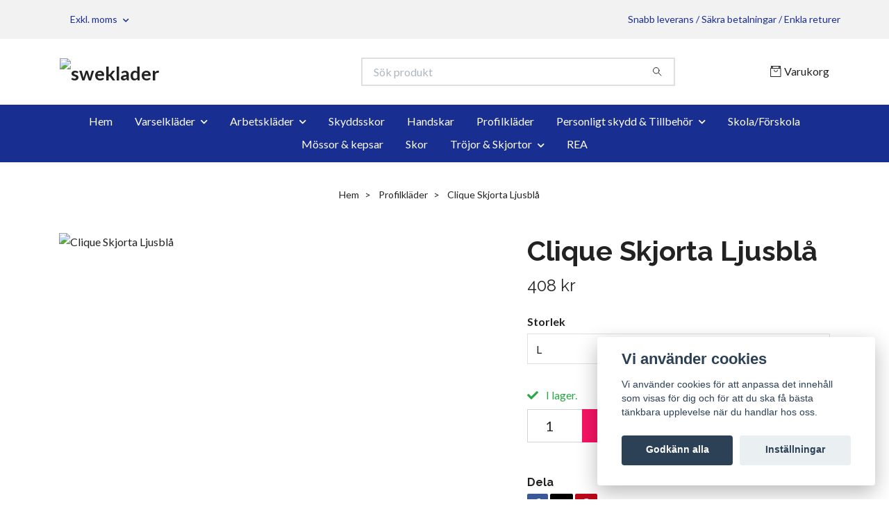

--- FILE ---
content_type: text/html; charset=utf-8
request_url: https://sweklader.se/profilklader/clique-skjorta-ljusbla-stl-l
body_size: 14066
content:
<!DOCTYPE html>
<html class="no-javascript" lang="sv">
<head><meta property="ix:host" content="cdn.quickbutik.com/images"><meta http-equiv="Content-Type" content="text/html; charset=utf-8">
<title>Clique Skjorta Ljusblå - sweklader</title>
<meta name="author" content="Quickbutik">
<meta name="description" content="Långärmad skjorta i poplinstretch utan sidsömmar.">
<meta property="og:description" content="Långärmad skjorta i poplinstretch utan sidsömmar.">
<meta property="og:title" content="Clique Skjorta Ljusblå - sweklader">
<meta property="og:url" content="https://sweklader.se/profilklader/clique-skjorta-ljusbla-stl-l">
<meta property="og:site_name" content="sweklader">
<meta property="og:type" content="website">
<meta property="og:image" content="https://cdn.quickbutik.com/images/32832j/products/60e80f49e51bb.png?format=webp">
<meta property="twitter:card" content="summary">
<meta property="twitter:title" content="sweklader">
<meta property="twitter:description" content="Långärmad skjorta i poplinstretch utan sidsömmar.">
<meta property="twitter:image" content="https://cdn.quickbutik.com/images/32832j/products/60e80f49e51bb.png?format=webp">
<meta name="viewport" content="width=device-width, initial-scale=1, maximum-scale=1">
<link rel="preconnect" href="https://fonts.gstatic.com" crossorigin>
<script>document.documentElement.classList.remove('no-javascript');</script><!-- Vendor Assets --><link rel="stylesheet" href="https://use.fontawesome.com/releases/v5.15.4/css/all.css">
<link href="https://storage.quickbutik.com/templates/nova/css/assets.min.css?20516" rel="stylesheet">
<!-- Theme Stylesheet --><link href="https://storage.quickbutik.com/templates/nova/css/theme-main.css?20516" rel="stylesheet">
<link href="https://storage.quickbutik.com/stores/32832j/templates/nova/css/theme-sub.css?20516" rel="stylesheet">
<link href="https://storage.quickbutik.com/stores/32832j/templates/nova/css/custom.css?20516" rel="stylesheet">
<!-- Google Fonts --><link href="//fonts.googleapis.com/css?family=Lato:400,700%7CRaleway:400,700" rel="stylesheet" type="text/css"  media="all" /><!-- Favicon--><link rel="icon" type="image/png" href="https://cdn.quickbutik.com/images/32832j/templates/nova/assets/favicon.png?s=20516&auto=format">
<link rel="canonical" href="https://sweklader.se/profilklader/clique-skjorta-ljusbla-stl-l">
<!-- Tweaks for older IEs--><!--[if lt IE 9]>
      <script src="https://oss.maxcdn.com/html5shiv/3.7.3/html5shiv.min.js"></script>
      <script src="https://oss.maxcdn.com/respond/1.4.2/respond.min.js"></script
    ><![endif]--><script src="https://cdnjs.cloudflare.com/ajax/libs/imgix.js/4.0.0/imgix.min.js" integrity="sha512-SlmYBg9gVVpgcGsP+pIUgFnogdw1rs1L8x+OO3aFXeZdYgTYlFlyBV9hTebE6OgqCTDEjfdUEhcuWBsZ8LWOZA==" crossorigin="anonymous" referrerpolicy="no-referrer"></script><meta property="ix:useHttps" content="true">
<style>.hide { display: none; }</style>
<script type="text/javascript" defer>document.addEventListener('DOMContentLoaded', () => {
    document.body.setAttribute('data-qb-page', 'product');
});</script><script src="/assets/shopassets/cookieconsent/cookieconsent.js?v=230"></script>
<style>
    html.force--consent,
    html.force--consent body{
        height: auto!important;
        width: 100vw!important;
    }
</style>

    <script type="text/javascript">
    var qb_cookieconsent = initCookieConsent();
    var qb_cookieconsent_blocks = [{"title":"Vi anv\u00e4nder cookies","description":"Vi anv\u00e4nder cookies f\u00f6r att anpassa det inneh\u00e5ll som visas f\u00f6r dig och f\u00f6r att du ska f\u00e5 b\u00e4sta t\u00e4nkbara upplevelse n\u00e4r du handlar hos oss."},{"title":"N\u00f6dv\u00e4ndiga cookies *","description":"Dessa cookies \u00e4r n\u00f6dv\u00e4ndiga f\u00f6r att butiken ska fungera korrekt och g\u00e5r inte att st\u00e4nga av utan att beh\u00f6va l\u00e4mna denna webbplats. De anv\u00e4nds f\u00f6r att funktionalitet som t.ex. varukorg, skapa ett konto och annat ska fungera korrekt.","toggle":{"value":"basic","enabled":true,"readonly":true}},{"title":"Statistik och prestanda","description":"Dessa cookies g\u00f6r att vi kan r\u00e4kna bes\u00f6k och trafik och d\u00e4rmed ta reda p\u00e5 saker som vilka sidor som \u00e4r mest popul\u00e4ra och hur bes\u00f6karna r\u00f6r sig p\u00e5 v\u00e5r webbplats. All information som samlas in genom dessa cookies \u00e4r sammanst\u00e4lld, vilket inneb\u00e4r att den \u00e4r anonym. Om du inte till\u00e5ter dessa cookies kan vi inte ge dig en lika skr\u00e4ddarsydd upplevelse.","toggle":{"value":"analytics","enabled":false,"readonly":false}},{"title":"Marknadsf\u00f6ring","description":"Dessa cookies st\u00e4lls in via v\u00e5r webbplats av v\u00e5ra annonseringspartner f\u00f6r att skapa en profil f\u00f6r dina intressen och visa relevanta annonser p\u00e5 andra webbplatser. De lagrar inte direkt personlig information men kan identifiera din webbl\u00e4sare och internetenhet. Om du inte till\u00e5ter dessa cookies kommer du att uppleva mindre riktad reklam.","toggle":{"value":"marketing","enabled":false,"readonly":false}}];
</script>
</head>
<body>
 
    <header class="header">
<!-- Section: Top Bar-->
<div data-qb-area="top" data-qb-element="" class="top-bar py-1  text-sm">
  <div class="container">
    <div class="row align-items-center top-bar-height">
      <div class="col-12 col-lg-auto">

        <ul class="row mb-0 justify-content-center justify-content-lg-start list-unstyled">

          <!-- Component: Language Dropdown-->

          <!-- Component: Tax Dropdown-->
          <li class="col-auto">
            <div class="dropdown px-3">
              <a id="taxDropdown" href="#" data-toggle="dropdown" data-display="static" aria-haspopup="true"
                aria-expanded="false" class="dropdown-toggle topbar-link">
                Exkl. moms
              </a>

              <div aria-labelledby="taxDropdown" class="dropdown-menu dropdown-menu-left">
                <a class="taxlink dropdown-item" title="Priser är inkl. moms. Klicka för att växla om till exkl. moms."
                  href="?tax-reverse">
                  Inkl. moms
                </a>
              </div>

            </div>
          </li>


          <!-- Currency Dropdown-->

        </ul>

      </div>
      
      
      <!-- Component: Top information -->
      <div class="mt-2 mt-lg-0 col-12 col-lg d-none d-sm-flex text-center text-lg-right px-0">
        <span data-qb-element="top_right_text" class="w-100">Snabb leverans / Säkra betalningar / Enkla returer</span>
      </div>

    </div>
  </div>
</div>
<!-- /Section: Top Bar -->

<!-- Section: Header variant -->
<!-- Section: Main Header -->
<nav
  data-qb-area="header" data-qb-element=""
  class="navbar-expand-lg navbar-position navbar-light bg-white " >
    <div class="container">
      <div class="row">
        <div class="navbar col-12 py-2">
          <div class="list-inline-item order-0 d-lg-none col-auto p-0">
            <a href="#" data-toggle="modal" data-target="#sidebarLeft" class="color-text-base header-textcolor">
              <svg class="svg-icon navbar-icon color-text-base header-textcolor">
                <use xlink:href="#menu-hamburger-1"></use>
              </svg>
            </a>
          </div>
            <a data-qb-element="use_logo" href="https://sweklader.se" title="sweklader"
              class="navbar-brand order-1 order-lg-1 text-center text-md-left col-6 py-3 px-0">
              
              <img alt="sweklader" class="img-fluid img-logo" srcset="https://cdn.quickbutik.com/images/32832j/templates/nova/assets/logo.png?s=20516&auto=format&dpr=1 1x, https://cdn.quickbutik.com/images/32832j/templates/nova/assets/logo.png?s=20516&auto=format&dpr=2 2x, https://cdn.quickbutik.com/images/32832j/templates/nova/assets/logo.png?s=20516&auto=format&dpr=3 3x" src="https://cdn.quickbutik.com/images/32832j/templates/nova/assets/logo.png?s=20516&auto=format">
            </a>
          <form data-qb-element="header_searchtext" action="/shop/search" method="get"
            class="d-lg-flex order-lg-2 d-none my-lg-0 flex-grow-1 top-searchbar text-center col-auto px-4">
            <div data-qb-element="header_searchtext" class="search-wrapper input-group">
              <input type="text" name="s" placeholder="Sök produkt" aria-label="Search"
                aria-describedby="button-search-desktop" class="form-control pl-3 border-0" />
              <div class="input-group-append ml-0">
                <button id="button-search-desktop" type="submit" class="btn py-0 border-0 bg-white">
                  <svg class="svg-icon navbar-icon color-text-base">
                    <use xlink:href="#search-1"></use>
                  </svg>
                </button>
              </div>
            </div>
          </form>
          <ul class="list-inline order-2 order-lg-3 mb-0 text-right col-auto p-0">
  
            <li data-qb-element="icon_cart1" class="list-inline-item">
              <a href="#" data-toggle="modal" data-target="#sidebarCart"
                class="position-relative d-flex align-items-center qs-cart-view">
                <svg class="svg-icon navbar-icon color-text-base header-textcolor">
                  <use xlink:href="#retail-bag-1"></use>
                </svg>
                <div class="navbar-icon-badge icon-count primary-bg basket-count-items icon-count-hidden">0</div>
                <span class="d-none d-sm-inline color-text-base header-textcolor">Varukorg
                  </span>
              </a>
            </li>
          </ul>
        </div>
      </div>
    </div>
  
    <div class="navbar-bg mainmenu_font_size">
      <ul class="container navbar-nav d-none d-lg-flex mt-lg-0 py-2 justify-content-center flex-wrap px-0">
        <li class="nav-item ">
          <a href="/" title="Hem" class="nav-link ">Hem</a>
        </li>
        <li class="nav-item has-dropdown position-relative   on-hover ">
          <a href="/varselklader" aria-haspopup="true" aria-expanded="false" class="nav-link dropdown-toggle">Varselkläder</a>
          <ul class="dropdown-menu dropdown-menu-first" aria-labelledby="firstmenu">
  
  
            <li><a class="dropdown-item " href="/varselklader/vastar">Västar</a></li>
  
  
  
            <li><a class="dropdown-item " href="/varselklader/shorts">Shorts</a></li>
  
  
  
            <li><a class="dropdown-item " href="/varselklader/jackor">Jackor</a></li>
  
  
  
            <li><a class="dropdown-item " href="/varselklader/trojor">Tröjor</a></li>
  
  
  
            <li><a class="dropdown-item " href="/varselklader/t-shirts">T-shirts</a></li>
  
  
  
            <li><a class="dropdown-item " href="/varselklader/byxor">Byxor</a></li>
  
  
          </ul>
        </li>
        <li class="nav-item has-dropdown position-relative   on-hover ">
          <a href="/arbetsklader" aria-haspopup="true" aria-expanded="false" class="nav-link dropdown-toggle">Arbetskläder</a>
          <ul class="dropdown-menu dropdown-menu-first" aria-labelledby="firstmenu">
  
  
            <li><a class="dropdown-item " href="/arbetsklader/shorts">Shorts</a></li>
  
  
  
            <li><a class="dropdown-item " href="/arbetsklader/arbetsjackor">Arbetsjackor</a></li>
  
  
  
            <li><a class="dropdown-item " href="/arbetsklader/t-shirts">T-shirts</a></li>
  
  
  
            <li><a class="dropdown-item " href="/arbetsklader/arbetsbyxor">Arbetsbyxor</a></li>
  
  
  
            <li><a class="dropdown-item " href="/arbetsklader/trojor-skjortor">Tröjor &amp; Skjortor</a></li>
  
  
          </ul>
        </li>
        <li class="nav-item ">
          <a href="/skyddsskor" title="Skyddsskor" class="nav-link ">Skyddsskor</a>
        </li>
        <li class="nav-item ">
          <a href="/handskar" title="Handskar" class="nav-link ">Handskar</a>
        </li>
        <li class="nav-item ">
          <a href="/profilklader" title="Profilkläder" class="nav-link ">Profilkläder</a>
        </li>
        <li class="nav-item has-dropdown position-relative   on-hover ">
          <a href="/personligt-skydd-tillbehor" aria-haspopup="true" aria-expanded="false" class="nav-link dropdown-toggle">Personligt skydd &amp; Tillbehör</a>
          <ul class="dropdown-menu dropdown-menu-first" aria-labelledby="firstmenu">
  
  
            <li><a class="dropdown-item " href="/personligt-skydd-tillbehor/tillbehor">Tillbehör</a></li>
  
  
  
            <li><a class="dropdown-item " href="/personligt-skydd-tillbehor/personligt-skydd">Personligt skydd</a></li>
  
  
  
            <li><a class="dropdown-item " href="/personligt-skydd-tillbehor/fallskyddsutrustning">Fallskyddsutrustning</a></li>
  
  
  
            <li><a class="dropdown-item " href="/personligt-skydd-tillbehor/hjalmar">Hjälmar</a></li>
  
  
  
            <li><a class="dropdown-item " href="/personligt-skydd-tillbehor/horselskydd">Hörselskydd</a></li>
  
  
  
            <li><a class="dropdown-item " href="/personligt-skydd-tillbehor/verktyg">Verktyg</a></li>
  
  
          </ul>
        </li>
        <li class="nav-item ">
          <a href="/skolaforskola" title="Skola/Förskola" class="nav-link ">Skola/Förskola</a>
        </li>
        <li class="nav-item ">
          <a href="/mossor-kepsar" title="Mössor &amp; kepsar" class="nav-link ">Mössor &amp; kepsar</a>
        </li>
        <li class="nav-item ">
          <a href="/skor" title="Skor" class="nav-link ">Skor</a>
        </li>
        <li class="nav-item has-dropdown position-relative   on-hover ">
          <a href="/trojorskjortor" aria-haspopup="true" aria-expanded="false" class="nav-link dropdown-toggle">Tröjor &amp; Skjortor</a>
          <ul class="dropdown-menu dropdown-menu-first" aria-labelledby="firstmenu">
  
  
            <li><a class="dropdown-item " href="/trojorskjortor/skjortor">Skjortor</a></li>
  
  
  
            <li><a class="dropdown-item " href="/trojorskjortor/sweatshirts">Sweatshirts</a></li>
  
  
  
            <li><a class="dropdown-item " href="/trojorskjortor/21-t-shirts">T-shirts</a></li>
  
  
          </ul>
        </li>
        <li class="nav-item ">
          <a href="/rea" title="REA" class="nav-link ">REA</a>
        </li>
      </ul>
    </div>
  </nav>
  <!-- /Section: Main Header -->
<!-- Section: Header variant -->

<!-- Section: Main Menu -->
<div id="sidebarLeft" tabindex="-1" role="dialog" aria-hidden="true" class="modal fade modal-left">
  <div role="document" class="modal-dialog">
    <div class="modal-content">
      <div class="modal-header pb-0 border-0 d-block">
        <div class="row">
        <form action="/shop/search" method="get" class="col d-lg-flex w-100 my-lg-0 mb-2 pt-1">
          <div class="search-wrapper input-group">
            <input type="text" name="s" placeholder="Sök produkt" aria-label="Search"
              aria-describedby="button-search" class="form-control pl-3 border-0 mobile-search" />
            <div class="input-group-append ml-0">
              <button id="button-search" type="submit" class="btn py-0 btn-underlined border-0">
                <svg class="svg-icon navbar-icon">
                  <use xlink:href="#search-1"></use>
                </svg>
              </button>
            </div>
          </div>
        </form>
        <button type="button" data-dismiss="modal" aria-label="Close" class="close col-auto close-rotate p-0 m-0">
          <svg class="svg-icon w-3rem h-3rem svg-icon-light align-middle">
            <use xlink:href="#close-1"></use>
          </svg>
        </button>
        </div>
      </div>
      <div class="modal-body pt-0">
        <div class="px-2 pb-5">

          <ul class="nav flex-column mb-5">
            <li class="nav-item ">
              <a href="/" title="Hem" class="nav-link mobile-nav-link pl-0">Hem</a>
            </li>



            <li class="nav-item dropdown">

              <a href="/varselklader" data-toggle="collapse" data-target="#cat5" aria-haspopup="true"
                aria-expanded="false"
                class="nav-link mobile-nav-link pl-0 mobile-dropdown-toggle dropdown-toggle">Varselkläder</a>

              <div id="cat5" class="collapse">
                <ul class="nav flex-column ml-3">
                  <li class="nav-item">
                    <a class="nav-link mobile-nav-link pl-0 show-all" href="/varselklader" title="Varselkläder">Visa alla i Varselkläder</a>
                  </li>

                  <li class="nav-item">
                    <a href="/varselklader/vastar" class="nav-link mobile-nav-link pl-0 ">Västar</a>
                  </li>



                  <li class="nav-item">
                    <a href="/varselklader/shorts" class="nav-link mobile-nav-link pl-0 ">Shorts</a>
                  </li>



                  <li class="nav-item">
                    <a href="/varselklader/jackor" class="nav-link mobile-nav-link pl-0 ">Jackor</a>
                  </li>



                  <li class="nav-item">
                    <a href="/varselklader/trojor" class="nav-link mobile-nav-link pl-0 ">Tröjor</a>
                  </li>



                  <li class="nav-item">
                    <a href="/varselklader/t-shirts" class="nav-link mobile-nav-link pl-0 ">T-shirts</a>
                  </li>



                  <li class="nav-item">
                    <a href="/varselklader/byxor" class="nav-link mobile-nav-link pl-0 ">Byxor</a>
                  </li>



                </ul>
              </div>
            </li>



            <li class="nav-item dropdown">

              <a href="/arbetsklader" data-toggle="collapse" data-target="#cat6" aria-haspopup="true"
                aria-expanded="false"
                class="nav-link mobile-nav-link pl-0 mobile-dropdown-toggle dropdown-toggle">Arbetskläder</a>

              <div id="cat6" class="collapse">
                <ul class="nav flex-column ml-3">
                  <li class="nav-item">
                    <a class="nav-link mobile-nav-link pl-0 show-all" href="/arbetsklader" title="Arbetskläder">Visa alla i Arbetskläder</a>
                  </li>

                  <li class="nav-item">
                    <a href="/arbetsklader/shorts" class="nav-link mobile-nav-link pl-0 ">Shorts</a>
                  </li>



                  <li class="nav-item">
                    <a href="/arbetsklader/arbetsjackor" class="nav-link mobile-nav-link pl-0 ">Arbetsjackor</a>
                  </li>



                  <li class="nav-item">
                    <a href="/arbetsklader/t-shirts" class="nav-link mobile-nav-link pl-0 ">T-shirts</a>
                  </li>



                  <li class="nav-item">
                    <a href="/arbetsklader/arbetsbyxor" class="nav-link mobile-nav-link pl-0 ">Arbetsbyxor</a>
                  </li>



                  <li class="nav-item">
                    <a href="/arbetsklader/trojor-skjortor" class="nav-link mobile-nav-link pl-0 ">Tröjor &amp; Skjortor</a>
                  </li>



                </ul>
              </div>
            </li>


            <li class="nav-item ">
              <a href="/skyddsskor" title="Skyddsskor" class="nav-link mobile-nav-link pl-0">Skyddsskor</a>
            </li>


            <li class="nav-item ">
              <a href="/handskar" title="Handskar" class="nav-link mobile-nav-link pl-0">Handskar</a>
            </li>


            <li class="nav-item ">
              <a href="/profilklader" title="Profilkläder" class="nav-link mobile-nav-link pl-0">Profilkläder</a>
            </li>



            <li class="nav-item dropdown">

              <a href="/personligt-skydd-tillbehor" data-toggle="collapse" data-target="#cat10" aria-haspopup="true"
                aria-expanded="false"
                class="nav-link mobile-nav-link pl-0 mobile-dropdown-toggle dropdown-toggle">Personligt skydd &amp; Tillbehör</a>

              <div id="cat10" class="collapse">
                <ul class="nav flex-column ml-3">
                  <li class="nav-item">
                    <a class="nav-link mobile-nav-link pl-0 show-all" href="/personligt-skydd-tillbehor" title="Personligt skydd &amp; Tillbehör">Visa alla i Personligt skydd &amp; Tillbehör</a>
                  </li>

                  <li class="nav-item">
                    <a href="/personligt-skydd-tillbehor/tillbehor" class="nav-link mobile-nav-link pl-0 ">Tillbehör</a>
                  </li>



                  <li class="nav-item">
                    <a href="/personligt-skydd-tillbehor/personligt-skydd" class="nav-link mobile-nav-link pl-0 ">Personligt skydd</a>
                  </li>



                  <li class="nav-item">
                    <a href="/personligt-skydd-tillbehor/fallskyddsutrustning" class="nav-link mobile-nav-link pl-0 ">Fallskyddsutrustning</a>
                  </li>



                  <li class="nav-item">
                    <a href="/personligt-skydd-tillbehor/hjalmar" class="nav-link mobile-nav-link pl-0 ">Hjälmar</a>
                  </li>



                  <li class="nav-item">
                    <a href="/personligt-skydd-tillbehor/horselskydd" class="nav-link mobile-nav-link pl-0 ">Hörselskydd</a>
                  </li>



                  <li class="nav-item">
                    <a href="/personligt-skydd-tillbehor/verktyg" class="nav-link mobile-nav-link pl-0 ">Verktyg</a>
                  </li>



                </ul>
              </div>
            </li>


            <li class="nav-item ">
              <a href="/skolaforskola" title="Skola/Förskola" class="nav-link mobile-nav-link pl-0">Skola/Förskola</a>
            </li>


            <li class="nav-item ">
              <a href="/mossor-kepsar" title="Mössor &amp; kepsar" class="nav-link mobile-nav-link pl-0">Mössor &amp; kepsar</a>
            </li>


            <li class="nav-item ">
              <a href="/skor" title="Skor" class="nav-link mobile-nav-link pl-0">Skor</a>
            </li>



            <li class="nav-item dropdown">

              <a href="/trojorskjortor" data-toggle="collapse" data-target="#cat31" aria-haspopup="true"
                aria-expanded="false"
                class="nav-link mobile-nav-link pl-0 mobile-dropdown-toggle dropdown-toggle">Tröjor &amp; Skjortor</a>

              <div id="cat31" class="collapse">
                <ul class="nav flex-column ml-3">
                  <li class="nav-item">
                    <a class="nav-link mobile-nav-link pl-0 show-all" href="/trojorskjortor" title="Tröjor &amp; Skjortor">Visa alla i Tröjor &amp; Skjortor</a>
                  </li>

                  <li class="nav-item">
                    <a href="/trojorskjortor/skjortor" class="nav-link mobile-nav-link pl-0 ">Skjortor</a>
                  </li>



                  <li class="nav-item">
                    <a href="/trojorskjortor/sweatshirts" class="nav-link mobile-nav-link pl-0 ">Sweatshirts</a>
                  </li>



                  <li class="nav-item">
                    <a href="/trojorskjortor/21-t-shirts" class="nav-link mobile-nav-link pl-0 ">T-shirts</a>
                  </li>



                </ul>
              </div>
            </li>


            <li class="nav-item ">
              <a href="/rea" title="REA" class="nav-link mobile-nav-link pl-0">REA</a>
            </li>



            <li class="nav-item">
              <a href="/shop/wishlist" class="nav-link mobile-nav-link text-hover-primary position-relative d-flex align-items-center">
                <svg class="svg-icon navbar-icon">
                  <use xlink:href="#heart-1"></use>
                </svg>
                <span class="nav-link pl-0">Önskelistan</span>
              </a>
            </li>


          </ul>
        </div>
      </div>
    </div>
  </div>
</div>
<!-- /Section: Main Menu -->
</header><!-- Sidebar Cart Modal-->
<div id="sidebarCart" tabindex="-1" role="dialog" class="modal fade modal-right cart-sidebar">
  <div role="document" class="modal-dialog">
    <div class="modal-content sidebar-cart-content">
      <div class="modal-header pb-0 border-0">
        <h3 class="ml-3 color-text-base">Varukorg</h3>
        <button type="button" data-dismiss="modal" aria-label="Stäng"
          class="close modal-close close-rotate">
          <svg class="svg-icon w-3rem h-3rem svg-icon-light align-middle">
            <use xlink:href="#close-1"></use>
          </svg>
        </button>
      </div>
      <div class="modal-body sidebar-cart-body">

        <!-- Cart messages -->
        <div class="qs-cart-message"></div>

        <!-- Empty cart snippet-->
        <!-- In case of empty cart - display this snippet + remove .d-none-->
        <div class="qs-cart-empty  text-center mb-5">
          <svg class="svg-icon w-3rem h-3rem svg-icon-light mb-4 opacity-7">
            <use xlink:href="#retail-bag-1"></use>
          </svg>
          <p>Din varukorg är tom, men det behöver den inte vara.</p>
        </div>

        <!-- Empty cart snippet end-->
        <div class="sidebar-cart-product-wrapper qs-cart-update">

          <div id="cartitem-clone" class="navbar-cart-product clone hide">
            <input type="hidden" class="navbar-cart-product-id" value="" />
            <div class="d-flex align-items-center">
              <a class="navbar-cart-product-url pr-2" href="#">
                <img loading="lazy" src="" alt="" class="navbar-cart-product-image img-fluid navbar-cart-product-image" />
              </a>
              <div class="flex-grow-1">
                <a href="#" class="navbar-cart-product-link color-text-base"></a>
                <strong class="navbar-cart-product-price product-price d-block text-sm"></strong>
                <div class="d-flex max-w-100px">
                  <div class="btn btn-items btn-items-decrease text-center">-</div>
                  <input type="text" value="1" class="navbar-cart-product-qty form-control text-center input-items" />
                  <div class="btn btn-items btn-items-increase text-center">+</div>
                </div>
              </div>
              <button class="qs-cart-delete btn" data-pid="">
                <svg class="svg-icon sidebar-cart-icon color-text-base opacity-7">
                  <use xlink:href="#bin-1"></use>
                </svg>
              </button>
            </div>
          </div>


        </div>
      </div>
      <div class="modal-footer sidebar-cart-footer shadow color-text-base">
        <div class="navbar-cart-discount-row w-100" style="display: none;">
          <div class="mt-3 mb-0">
            Rabatt:
            <span class="float-right navbar-cart-discount text-success">0,00 SEK</span>
          </div>
        </div>
        <div class="w-100">
          <h5 class="mb-2 mt-0 mb-lg-4">
            Total summa: 
            <span
              class="float-right navbar-cart-totals">0,00 SEK</span>
        </h5>   
        <a href="/cart/index" title="Till kassan" class="w-100">
            <button class="btn-height-large navbar-checkout-btn border-0 mb-2 mb-lg-2 btn btn-dark btn-block disabled">Till kassan</button>
        </a>
        <a href="#" data-dismiss="modal" class="btn btn-block color-text-base">Fortsätt att handla</a>

        </div>
      </div>
    </div>
  </div>
</div><div data-qb-area="header" data-qb-setting="use_breadcrumbs" class="container pt-0 pt-lg-4">
            <!-- Sidebar-->
            <nav class="breadcrumb p-0" aria-label="breadcrumbs mb-0"><ul class="breadcrumb mb-0 mx-auto justify-content-center">
<li class="breadcrumb-item ">
<a href="/" title="Hem">Hem</a>
</li>
<li class="breadcrumb-item ">
<a href="/profilklader" title="Profilkläder">Profilkläder</a>
</li>
<li class="breadcrumb-item active">
Clique Skjorta Ljusblå
</li>
</ul></nav>
</div>
    <!-- Main Product Detail Content -->
<article data-qb-area="product" id="product" class="container py-0 py-lg-4" itemscope itemtype="http://schema.org/Product">
  
    <div class="row">
      <div class="col-lg-7 order-1">

        <!-- Container for ribbons -->
        <div class="position-relative product m-0" data-pid="53" style="left:-15px"><div></div></div>
        
        <div class="detail-carousel">
          <div id="detailSlider" class="swiper-container detail-slider photoswipe-gallery">
            <!-- Additional required wrapper-->
            <div class="swiper-wrapper">

              <!-- Slides-->
              <div class="swiper-slide qs-product-image33" data-thumb="https://cdn.quickbutik.com/images/32832j/products/60e80f49e51bb.png">
                <a href="https://cdn.quickbutik.com/images/32832j/products/60e80f49e51bb.png?auto=format&fit=max&max-w=1600&max-h=1200&dpr=1"
                  data-caption="Clique Skjorta Ljusblå"
                  data-toggle="photoswipe" data-width="1200" data-height="1200" class="btn btn-photoswipe">
                  <svg class="svg-icon svg-icon-heavy">
                    <use xlink:href="#expand-1"></use>
                  </svg></a>
                <div 
                  data-image="https://cdn.quickbutik.com/images/32832j/products/60e80f49e51bb.png?auto=format&fit=max&w=960&h=960&dpr=1">

                  <img loading="lazy" srcset="https://cdn.quickbutik.com/images/32832j/products/60e80f49e51bb.png?auto=format&fit=max&w=960&h=960&dpr=1 1x, https://cdn.quickbutik.com/images/32832j/products/60e80f49e51bb.png?auto=format&fit=max&w=1600&h=1200&dpr=2 2x"
                  src="https://cdn.quickbutik.com/images/32832j/products/60e80f49e51bb.png?auto=format&fit=max&max-w=960&max-h=960&dpr=1&auto=format"
                  alt="Clique Skjorta Ljusblå"
                  class="productpage-image img-fluid w-100 " />

                </div>
              </div>
            </div>
          </div>

          <meta itemprop="image" content="https://cdn.quickbutik.com/images/32832j/products/60e80f49e51bb.png">
        </div>

        <!-- Thumbnails (only if more than one) -->

      </div>

      <div class="col-lg-5 pl-lg-4 order-2">
        <h1 itemprop="name">Clique Skjorta Ljusblå</h1>

        <div class="d-flex flex-column flex-sm-row align-items-sm-center justify-content-sm-between mb-4">
          <ul class="list-inline mb-2 mb-sm-0" data-qb-selector="product-price-container">
            <li class="list-inline-item h4 font-weight-light mb-0 product-price qs-product-price w-100">
              408 kr</li>
          </ul>

          <div itemprop="offers" itemscope itemtype="http://schema.org/Offer">
            <meta itemprop="price" content="407.50">

            <meta itemprop="itemCondition" content="http://schema.org/NewCondition">
            <meta itemprop="priceCurrency" content="SEK">
            <link itemprop="availability"
              href="http://schema.org/InStock">
            <meta itemprop="url" content="https://sweklader.se/profilklader/clique-skjorta-ljusbla-stl-l">
          </div>

          <meta itemprop="sku" content="027930-57-L">



        </div>


        <div data-qb-setting="productpage_show_shortdesc" class="product_description product-description-wrapper">


        </div>


        <form class="qs-cart form" method="post">
          <input type="hidden" class="qs-cart-pid" value="53">
          <input type="hidden" class="qs-cart-price" value="407.50">

          <div>
            <div class="form-group">
              <div class="controls">
                <label class="form-label">Storlek</label>
                <br />
                <select class="qs-cart-option form-control selectpicker" name="qs-cart-option"
                  data-style="btn-selectpicker">
                  <option value="71" data-name="L">L</option>
                </select>
              </div>
            </div>
          </div>

          <!-- Product fields should be inserted here -->
          <div class="qs-product-fields"></div>

          <div>
            <div data-in-stock-text="I lager."
              data-out-of-stock-text=""
              data-combination-not-exist-text="Variant finns ej"
              class="product-current-stock-status text-success py-2">
              <i class="fa fa-check mr-2"></i>
              I lager.
            </div>
          </div>


          <!-- Place amount input here if we're not to show it, for rounded corners bug -->

          <div class="input-group w-100 mb-4 addCart">
            <input data-qb-element="productpage_show_amount" name="qs-cart-qty" type="number" min="1" value="1" class="form-control form-control-lg detail-quantity qs-cart-qty" />
            <div class="input-group-append flex-grow-1">
          
              <button data-qb-element="product_ctabtn_text" name="checkout" data-unavailable-txt="Varianten är inte tillgänglig." type="submit"
                class="btn product-btn-addcart btn-block qs-cart-submit qty-cart-submit btn-height-large">
                <i class="fa fa-shopping-cart mr-2"></i>Lägg i korgen
              </button>
          
            </div> 
          </div>

        </form>

        <div data-qb-element="productpage_show_socialshares" class="detail-option pt-4">
          <h6 class="detail-option-heading">Dela</h6>
          <ul class="list-unstyled">
            <li>
              <a href="https://www.facebook.com/sharer/sharer.php?u=https://sweklader.se/profilklader/clique-skjorta-ljusbla-stl-l" target="_blank"
                class="text-hover-light social-share social-share-fb"><i class="fab fa-facebook-f"></i></a>
              <a href="https://twitter.com/share?text=Clique+Skjorta+Ljusbl%C3%A5&url=https://sweklader.se/profilklader/clique-skjorta-ljusbla-stl-l"
                target="_blank" class="text-hover-light social-share social-share-twitter">
                <svg xmlns="http://www.w3.org/2000/svg" style="position:relative; width:13px; height:13px; top:-1px" fill="none" viewBox="0 0 1200 1227">
                  <path fill="currentColor" d="M714.163 519.284 1160.89 0h-105.86L667.137 450.887 357.328 0H0l468.492 681.821L0 1226.37h105.866l409.625-476.152 327.181 476.152H1200L714.137 519.284h.026ZM569.165 687.828l-47.468-67.894-377.686-540.24h162.604l304.797 435.991 47.468 67.894 396.2 566.721H892.476L569.165 687.854v-.026Z"/>
                </svg></a>
              <a href="https://pinterest.com/pin/create/button/?url=https://sweklader.se/profilklader/clique-skjorta-ljusbla-stl-l&media=?auto=format&description=Clique+Skjorta+Ljusbl%C3%A5"
                target="_blank" class="text-hover-light social-share social-share-pinterest"><i
                  class="fab fa-pinterest-p"></i></a>
            </li>
          </ul>
        </div>

        
        <div class="product-current-stock-qty-box" style="display: none;">
            <small>Lagersaldo:</small>
            <small class="product-stock-balance product-current-stock-qty"></small>
        </div>
        

        <div data-qb-setting="productpage_show_sku" class="detail-option py-1">
          <small>Artikelnummer:</small>
          <small class="product-current-sku">027930-57-L</small>
        </div>
        
        <div data-qb-setting="productpage_show_supplier_name" class="detail-option py-1">
        </div>

      </div>
    </div>
    
    <!-- Product Description & Reviews & sections -->
    <section class="mt-4">
        <ul role="tablist" class="nav nav-tabs flex-sm-row">
          
          <!-- Description tab -->
          <li class="nav-item">
            <span
              data-qb-element="product_desc_text"
              data-toggle="tab" href="#description" role="tab"
              class="nav-link detail-nav-link ">
              Information
            </span>
          </li>

          <!-- Product Content Sections tabs -->

          <!-- Reviews tab -->

        </ul>
        <div class="tab-content py-4">

          <!-- Description tab -->
          <div id="description" role="tabpanel" class="tab-pane fade show active">
            <div class="row">
              <div class="col" itemprop="description" content="Långärmad skjorta i poplinstretch utan sidsömmar.">
                <p>Långärmad skjorta i poplinstretch utan sidsömmar.</p>
              </div>
            </div>
          </div>

          <!-- Product Content Sections tabs -->
          
          <!-- Reviews tab -->
          <div id="reviews" role="tabpanel" class="tab-pane fade">
            <div class="row mb-5">
              <div class="col">
                <div id="share"></div>
              </div>
            </div>
          </div>

        </div>
    </section>

  </article>











<div data-qb-element="productpage_rp_title" class="container">
  <hr data-content="Relaterade produkter" class="mt-6 hr-text text-lg font-weight-bold color-text-base" />
</div>

<div data-aos="fade-up" data-aos-delay="0">
  <section class="py-4 undefined">
    <div class="container">
      <div class="position-relative">
        <!-- Similar Items Slider-->
        <div data-qb-element="productpage_rp_max_count" class="swiper-container similar-slider">
          <div class="swiper-wrapper pb-5">
            
            <!-- similar item slide-->
            <div class="swiper-slide">
              <!-- product-->
              <div>
                <div class="product" data-pid="17">

                  <!-- Container for ribbons -->
                  <div class="position-relative" style=""></div>

                  <div class="product-image mb-2 mb-md-3">
                    <a href="/profilklader/clique-reflexjacka-stl-s" title="Clique Reflexjacka">
                      <div class=" product-swap-image-effect">
                        <img
                          loading="lazy"
                          srcset="https://cdn.quickbutik.com/images/32832j/products/60e7ee4aae342.jpeg?w=250&h=250&fit=crop&auto=format&dpr=1 1x, https://cdn.quickbutik.com/images/32832j/products/60e7ee4aae342.jpeg?w=250&h=250&fit=crop&auto=format&dpr=2 2x, https://cdn.quickbutik.com/images/32832j/products/60e7ee4aae342.jpeg?w=250&h=250&fit=crop&auto=format&dpr=3 3x"
                          src="https://cdn.quickbutik.com/images/32832j/products/60e7ee4aae342.jpeg?w=250&h=250&fit=crop&auto=format"
                          alt="Clique Reflexjacka"
                          class="img-fluid  mx-auto mw-100" />
                      </div>
                    </a>
                  </div>

                  <div class="position-relative">
                    <h3 class="text-base mb-1"><a class="color-text-base" href="/profilklader/clique-reflexjacka-stl-s">Clique Reflexjacka</a></h3>

                    <!-- Reviews container -->
                    <div class="d-flex" data-qb-selector="product-apps-reviews-item-reviews"></div>

                    <span class="product-price">689 kr</span>
                  </div>
                </div>
              </div>
              <!-- /product   -->
            </div>
            <!-- similar item slide-->
            <div class="swiper-slide">
              <!-- product-->
              <div>
                <div class="product" data-pid="857">

                  <!-- Container for ribbons -->
                  <div class="position-relative" style=""></div>

                  <div class="product-image mb-2 mb-md-3">
                    <a href="/profilklader/parka-alma-long-svart-l" title="SW Parka Alma Dam">
                      <div class=" product-swap-image-effect">
                        <img
                          loading="lazy"
                          srcset="https://cdn.quickbutik.com/images/32832j/products/6103d645a257d.jpeg?w=250&h=250&fit=crop&auto=format&dpr=1 1x, https://cdn.quickbutik.com/images/32832j/products/6103d645a257d.jpeg?w=250&h=250&fit=crop&auto=format&dpr=2 2x, https://cdn.quickbutik.com/images/32832j/products/6103d645a257d.jpeg?w=250&h=250&fit=crop&auto=format&dpr=3 3x"
                          src="https://cdn.quickbutik.com/images/32832j/products/6103d645a257d.jpeg?w=250&h=250&fit=crop&auto=format"
                          alt="SW Parka Alma Dam"
                          class="img-fluid  mx-auto mw-100" />
                      </div>
                    </a>
                  </div>

                  <div class="position-relative">
                    <h3 class="text-base mb-1"><a class="color-text-base" href="/profilklader/parka-alma-long-svart-l">SW Parka Alma Dam</a></h3>

                    <!-- Reviews container -->
                    <div class="d-flex" data-qb-selector="product-apps-reviews-item-reviews"></div>

                    <span class="product-price">1 374 kr</span>
                  </div>
                </div>
              </div>
              <!-- /product   -->
            </div>
            <!-- similar item slide-->
            <div class="swiper-slide">
              <!-- product-->
              <div>
                <div class="product" data-pid="2072">

                  <!-- Container for ribbons -->
                  <div class="position-relative" style=""></div>

                  <div class="product-image mb-2 mb-md-3">
                    <a href="/profilklader/texstar-natotroja-marin-stl-m" title="Texstar Natotröja Marin Stl M">
                      <div class=" product-swap-image-effect">
                        <img
                          loading="lazy"
                          srcset="https://cdn.quickbutik.com/images/32832j/products/61268263a8a1a.jpeg?w=250&h=250&fit=crop&auto=format&dpr=1 1x, https://cdn.quickbutik.com/images/32832j/products/61268263a8a1a.jpeg?w=250&h=250&fit=crop&auto=format&dpr=2 2x, https://cdn.quickbutik.com/images/32832j/products/61268263a8a1a.jpeg?w=250&h=250&fit=crop&auto=format&dpr=3 3x"
                          src="https://cdn.quickbutik.com/images/32832j/products/61268263a8a1a.jpeg?w=250&h=250&fit=crop&auto=format"
                          alt="Texstar Natotröja Marin Stl M"
                          class="img-fluid  mx-auto mw-100" />
                      </div>
                    </a>
                  </div>

                  <div class="position-relative">
                    <h3 class="text-base mb-1"><a class="color-text-base" href="/profilklader/texstar-natotroja-marin-stl-m">Texstar Natotröja Marin Stl M</a></h3>

                    <!-- Reviews container -->
                    <div class="d-flex" data-qb-selector="product-apps-reviews-item-reviews"></div>

                    <span class="product-price">1 146 kr</span>
                  </div>
                </div>
              </div>
              <!-- /product   -->
            </div>
            <!-- similar item slide-->
            <div class="swiper-slide">
              <!-- product-->
              <div>
                <div class="product" data-pid="2449">

                  <!-- Container for ribbons -->
                  <div class="position-relative" style=""></div>

                  <div class="product-image mb-2 mb-md-3">
                    <a href="/profilklader/sw-lattviktsjacka-ames-gra-stl-m" title="SW Lättviktsjacka Ames">
                      <div class="product-swap-image product-swap-image-effect">
                        <img
                          loading="lazy"
                          srcset="https://cdn.quickbutik.com/images/32832j/products/6131cb75bfa7c.jpeg?w=250&h=250&fit=crop&auto=format&dpr=1 1x, https://cdn.quickbutik.com/images/32832j/products/6131cb75bfa7c.jpeg?w=250&h=250&fit=crop&auto=format&dpr=2 2x, https://cdn.quickbutik.com/images/32832j/products/6131cb75bfa7c.jpeg?w=250&h=250&fit=crop&auto=format&dpr=3 3x"
                          src="https://cdn.quickbutik.com/images/32832j/products/6131cb75bfa7c.jpeg?w=250&h=250&fit=crop&auto=format"
                          alt="SW Lättviktsjacka Ames"
                          class="img-fluid product-swap-image-front mx-auto mw-100" />
                        <img
                          loading="lazy"
                          srcset="https://cdn.quickbutik.com/images/32832j/products/6131cb891a752.jpeg?w=250&h=250&fit=crop&auto=format&dpr=1 1x, https://cdn.quickbutik.com/images/32832j/products/6131cb891a752.jpeg?w=250&h=250&fit=crop&auto=format&dpr=2 2x, https://cdn.quickbutik.com/images/32832j/products/6131cb891a752.jpeg?w=250&h=250&fit=crop&auto=format&dpr=3 3x"
                          src="https://cdn.quickbutik.com/images/32832j/products/6131cb891a752.jpeg?w=250&h=250&fit=crop&auto=format"
                          alt="SW Lättviktsjacka Ames" class="img-fluid product-swap-image-back mx-auto mw-100" />
                      </div>
                    </a>
                  </div>

                  <div class="position-relative">
                    <h3 class="text-base mb-1"><a class="color-text-base" href="/profilklader/sw-lattviktsjacka-ames-gra-stl-m">SW Lättviktsjacka Ames</a></h3>

                    <!-- Reviews container -->
                    <div class="d-flex" data-qb-selector="product-apps-reviews-item-reviews"></div>

                    <span class="product-price">874 kr</span>
                  </div>
                </div>
              </div>
              <!-- /product   -->
            </div>
            <!-- similar item slide-->
            <div class="swiper-slide">
              <!-- product-->
              <div>
                <div class="product" data-pid="2547">

                  <!-- Container for ribbons -->
                  <div class="position-relative" style=""></div>

                  <div class="product-image mb-2 mb-md-3">
                    <a href="/profilklader/kockrock-snap-unisex-xl" title="Kockrock SNAP unisex XL">
                      <div class=" product-swap-image-effect">
                        <img
                          loading="lazy"
                          srcset="https://cdn.quickbutik.com/images/32832j/products/6132113d696f1.jpeg?w=250&h=250&fit=crop&auto=format&dpr=1 1x, https://cdn.quickbutik.com/images/32832j/products/6132113d696f1.jpeg?w=250&h=250&fit=crop&auto=format&dpr=2 2x, https://cdn.quickbutik.com/images/32832j/products/6132113d696f1.jpeg?w=250&h=250&fit=crop&auto=format&dpr=3 3x"
                          src="https://cdn.quickbutik.com/images/32832j/products/6132113d696f1.jpeg?w=250&h=250&fit=crop&auto=format"
                          alt="Kockrock SNAP unisex XL"
                          class="img-fluid  mx-auto mw-100" />
                      </div>
                    </a>
                  </div>

                  <div class="position-relative">
                    <h3 class="text-base mb-1"><a class="color-text-base" href="/profilklader/kockrock-snap-unisex-xl">Kockrock SNAP unisex XL</a></h3>

                    <!-- Reviews container -->
                    <div class="d-flex" data-qb-selector="product-apps-reviews-item-reviews"></div>

                    <span class="product-price">373 kr</span>
                  </div>
                </div>
              </div>
              <!-- /product   -->
            </div>
          </div>
          <div class="swiper-pagination"> </div>
        </div>
        <div class="swiper-outside-nav align-with-products">
          <div class="similarPrev swiper-button-prev"></div>
          <div class="similarNext swiper-button-next"></div>
        </div>
      </div>
    </div>
  </section>
</div>
<!-- Section: Footer-->
<footer class="pt-4 pb-2">
  <!-- Main block - menus, subscribe form-->
  <div class="container">
      
    <div data-qb-area="footer" data-qb-element="newsletter" class="row py-4 align-items-center footer-newsletter" style="background-color: #14324d; color: #ffffff;">
      <span class="col-lg-6 mb-2 mb-lg-0 text-lg text-center text-lg-left font-weight-bold">
        Anmäl dig till vår nyhetsbrev
      </span>
      <form id="newsletter_form" action="/shop/newsletter"
        data-txt-error="Vänligen ange din e-postadress."
        data-txt-success="Du har nu anmält dig till vårt nyhetsbrev!" method="post" target="_blank"
        class="col-lg-6">
        <div class="newsletter-wrapper input-group shadow-sm bg-white">
          <input type="email" name="email" placeholder="Ange e-postadress"
            aria-label="Ange e-postadress" class="form-control pl-3 border-0" />
          <div class="input-group-append ml-0">
            <button type="submit" class="btn btn-underlined opacity-7 py-0 border-0">
              <svg class="svg-icon w-2rem h-2rem">
                <use xlink:href="#envelope-1"></use>
              </svg>
            </button>
          </div>
        </div>
      </form>
    </div>
                

    <div class="row py-4">
      
      
      
      
      
      
      
      
      
      
      
      
        
      
      
      
      
      
      
       
      <div data-qb-area="footer" data-qb-element="contactinformation" class="col-12 col-lg">
        <a data-toggle="collapse" href="#footerMenu0" aria-expanded="false" aria-controls="footerMenu0"
          class="d-lg-none block-toggler my-3">Kundtjänst<span
            class="block-toggler-icon"></span></a>
        <!-- Footer collapsible menu-->
        <div id="footerMenu0" class="expand-lg collapse">
          <h6 class="letter-spacing-1 mb-4 d-none d-lg-block">
            Kundtjänst
          </h6>
          <ul class="list-unstyled text-sm pt-2 pt-lg-0">
            <li>Tveka inte att kontakta oss på   <a href="/cdn-cgi/l/email-protection" class="__cf_email__" data-cfemail="d2bbbcb4bd92a1a5b7b9beb3b6b7a0fca1b7">[email&#160;protected]</a>   eller ring oss på 08-743 00 99.</li>
          </ul>
        </div>
      </div>
       
      
      
      
      
      
      
      
      
      
      
      
      
       
      <div data-qb-area="footer" data-qb-element="footermenu" class="col-12 col-lg">
        <a data-toggle="collapse" href="#footerMenu2" aria-expanded="false" aria-controls="footerMenu2"
          class="d-lg-none block-toggler my-3">Läs mer<span class="block-toggler-icon"></span>
        </a>
        <!-- Footer collapsible menu-->
        <div id="footerMenu2" class="expand-lg collapse">
          <h6 class="letter-spacing-1 mb-4 d-none d-lg-block">
            Läs mer
          </h6>
          <ul class="list-unstyled text-sm pt-2 pt-lg-0">
              <li class="mb-2">
                  <a class="opacity-hover-7 footer-textcolor"
                      href="/contact">Kontakt</a>
              </li>
              <li class="mb-2">
                  <a class="opacity-hover-7 footer-textcolor"
                      href="/sidor/om-oss">Om oss</a>
              </li>
              <li class="mb-2">
                  <a class="opacity-hover-7 footer-textcolor"
                      href="/sidor/terms-and-conditions">Köpvillkor</a>
              </li>
          </ul>
        </div>
      </div>
       
      
      
      
      
      
      
      
      
      
      
       
      <div data-qb-area="footer" data-qb-element="socialicons" class="col-12 col-lg">
        <a data-toggle="collapse" href="#footerMenu3" aria-expanded="false" aria-controls="footerMenu3"
          class="d-lg-none block-toggler my-3">Sociala medier<span
            class="block-toggler-icon"></span></a>
        <!-- Footer collapsible menu-->
        <div id="footerMenu3" class="expand-lg collapse">
          <h6 class="letter-spacing-1 mb-4 d-none d-lg-block">
            Sociala medier
          </h6>
          <ul class="list-unstyled text-sm pt-2 pt-lg-0">
            <li class="mb-2">
              <a href="https://www.facebook.com/swekladerab" target="_blank"
                class="opacity-hover-7 footer-textcolor"><i class="fab fa-facebook"></i> Facebook</a>
            </li>
             
            <li class="mb-2">
              <a href="https://instagram.com/swekladerab" target="_blank"
                class="opacity-hover-7 footer-textcolor"><i class="fab fa-instagram"></i> Instagram</a>
            </li>
                            <li class="mb-2">
              <a href="https://www.tiktok.com" target="_blank"
                class="opacity-hover-7 footer-textcolor"><i class="fab fa-tiktok"></i> Tiktok</a>
            </li>
          </ul>
        </div>
      </div>
       
      
      
      
      
      
      
      
      
      
      
    </div>
    <div class="row">
      
      <!-- Copyright section of the footer-->
      <div class="col-12 py-4">
        <div class="row align-items-center text-sm">
          <div class="d-lg-flex col-lg-auto order-2 order-lg-1">
            <p class="mb-lg-0 text-center text-lg-left mt-3 mt-lg-0">
              &copy; 2026 sweklader
                        </div>

                     
          <div data-qb-area="footer" data-qb-element="paymethodicons" class="col-lg-auto order-lg-2 ml-lg-auto order-1">
            <div class="text-center text-lg-right">
              <img loading="lazy" class="icon-payment px-2 my-2 col" src="/assets/shopassets/paylogos/payment-visa-white.svg"
                alt="Payment with Visa" />
              <img loading="lazy" class="icon-payment px-2 my-2 col"
                src="/assets/shopassets/paylogos/payment-mastercard-white.svg"
                alt="Payment with Mastercard in white color" />
            </div>
          </div>
           
        </div>
      </div>
    </div>
  </div>
</footer>
<!-- /Section: Footer --><div tabindex="-1" role="dialog" aria-hidden="true" class="pswp">
      <div class="pswp__bg"></div>
      <div class="pswp__scroll-wrap">
        <div class="pswp__container">
          <div class="pswp__item"></div>
          <div class="pswp__item"></div>
          <div class="pswp__item"></div>
        </div>
        <div class="pswp__ui pswp__ui--hidden">
          <div class="pswp__top-bar">
            <div class="pswp__counter"></div>
            <button title="Close (Esc)" class="pswp__button pswp__button--close"></button>
            <button title="Share" class="pswp__button pswp__button--share"></button>
            <button title="Toggle fullscreen" class="pswp__button pswp__button--fs"></button>
            <button title="Zoom in/out" class="pswp__button pswp__button--zoom"></button>
            <!-- element will get class pswp__preloader--active when preloader is running-->
            <div class="pswp__preloader">
              <div class="pswp__preloader__icn">
                <div class="pswp__preloader__cut">
                  <div class="pswp__preloader__donut"></div>
                </div>
              </div>
            </div>
          </div>
          <div class="pswp__share-modal pswp__share-modal--hidden pswp__single-tap">
            <div class="pswp__share-tooltip"></div>
          </div>
          <button title="Previous (arrow left)" class="pswp__button pswp__button--arrow--left"></button>
          <button title="Next (arrow right)" class="pswp__button pswp__button--arrow--right"></button>
          <div class="pswp__caption">
            <div class="pswp__caption__center text-center"></div>
          </div>
        </div>
      </div>
    </div>
    <!-- Vendor script files --><script data-cfasync="false" src="/cdn-cgi/scripts/5c5dd728/cloudflare-static/email-decode.min.js"></script><script src="https://storage.quickbutik.com/templates/nova/js/assets.min.js?20516"></script><!-- Theme script --><script src="https://storage.quickbutik.com/templates/nova/js/qs_functions.js?20516"></script><script src="https://storage.quickbutik.com/templates/nova/js/theme.js?20516"></script><script type="text/javascript">var qs_options = [{"id":"70","product_id":"53","sku":"027930-57-L","qty":null,"price":"408 kr","weight":"800","before_price":null,"image_id":"33","gtin":"","supplier_sku":null,"hidden":null,"allow_minusqty":null,"preorder":null,"min_purchase_quantity":null,"max_purchase_quantity":null,"preselected":null,"available":true,"ovalue_id_1_position":"1","ovalue_id_2_position":999,"ovalue_id_3_position":999,"ovalue_id_4_position":999,"ovalue_id_5_position":999,"position":"1","values_name":["L"],"values_id":["71"],"options":["L"],"option_1":"L","title":"L","price_raw":"407.50","before_price_raw":null}];</script>
<script type="text/javascript">var qs_store_url = "https://sweklader.se";</script>
<script type="text/javascript">var qs_store_apps_data = {"location":"\/profilklader\/clique-skjorta-ljusbla-stl-l","products":[],"product_id":"53","category_id":null,"category_name":"Profilkl\u00e4der","fetch":"fetch","order":null,"search":null,"recentPurchaseId":null,"product":{"title":"Clique Skjorta Ljusbl\u00e5","price":"408 kr","price_raw":"407.50","before_price":"0 kr","hasVariants":true,"weight":"800","stock":false,"url":"\/profilklader\/clique-skjorta-ljusbla-stl-l","preorder":false,"images":[{"url":"https:\/\/cdn.quickbutik.com\/images\/32832j\/products\/60e80f49e51bb.png","position":"1","title":"60e80f49e51bb.png","is_youtube_thumbnail":false}]}}; var qs_store_apps = [];</script>
<script>if (typeof qs_options !== "undefined") { qs_store_apps_data.variants = JSON.stringify(Array.isArray(qs_options) ? qs_options : []); }</script>
<script type="text/javascript">$.ajax({type:"POST",url:"https://sweklader.se/apps/fetch",async:!1,data:qs_store_apps_data, success:function(s){qs_store_apps=s}});</script>
<script type="text/javascript" src="/assets/qb_essentials.babel.js?v=20251006"></script><script>
    $('.mobile-search').click(function() {
      $('body').click(function(event) {
        var $target = $(event.target);
        
        if ($target.parents('.search-autocomplete-list').length == 0) {
          $('.search-autocomplete-list').hide();
        }
      });
    });
    
    $('#newsletter_form_startpage').submit(function(e){
        e.preventDefault();
        
        $.post('/shop/newsletter', $.param($(this).serializeArray()), function(data) {
            if(data.error) { 
                alert($('#newsletter_form_startpage').data('txt-error'));
            }else{
                alert($('#newsletter_form_startpage').data('txt-success'));
            }
        }, "json");
    });
    
    $('#newsletter_form').submit(function(e){
        e.preventDefault();
        
        $.post('/shop/newsletter', $.param($(this).serializeArray()), function(data) {
            if(data.error) { 
                alert($('#newsletter_form').data('txt-error'));
            }else{
                alert($('#newsletter_form').data('txt-success'));
            }
        }, "json");
    });
    </script><script type="text/javascript"> var recaptchaSiteKey="6Lc-2GcUAAAAAMXG8Lz5S_MpVshTUeESW6iJqK0_"; </script>
<script>
    qb_cookieconsent.run({
        current_lang: 'en',
        autoclear_cookies: true,
        cookie_expiration: 90,
        autoload_css: true,
        theme_css: '/assets/shopassets/cookieconsent/cookieconsent.css?v=231',
        languages: {
            en: {
                consent_modal: {
                    title: "Vi använder cookies",
                    description: 'Vi använder cookies för att anpassa det innehåll som visas för dig och för att du ska få bästa tänkbara upplevelse när du handlar hos oss.',
                    primary_btn: {
                        text: 'Godkänn alla',
                        role: 'accept_all'
                    },
                    secondary_btn: {
                        text: 'Inställningar',
                        role: 'settings'
                    }
                },
                settings_modal: {
                    title: 'Cookie inställningar',
                    save_settings_btn: "Spara",
                    accept_all_btn: "Godkänn alla",
                    cookie_table_headers: [
                        { col1: "Name" },
                        { col2: "Domain" },
                        { col3: "Expiration" },
                        { col4: "Description" }
                    ],
                    blocks: qb_cookieconsent_blocks
                }
            }
        },
        onAccept: function (cookie) {
            var event = new CustomEvent("QB_CookieConsentAccepted", {
                detail: {
                    cookie: cookie
                }
            });

            document.dispatchEvent(event);
        },
        onChange: function (cookie) {
            var event = new CustomEvent("QB_CookieConsentAccepted", {
                detail: {
                    cookie: cookie
                }
            });

            document.dispatchEvent(event);
        },
    });

</script>

<!-- START PRICEHISTORY APP -->
<script type="text/javascript">
  $(document).ready(lowestProductPrices);

  function lowestProductPrices() {
    const appData = window.qs_store_apps;
    const productLowestPrices = appData.pricehistory.lowest_prices;
    const productId = window.qs_store_apps_data.product_id;
    const lowestPriceContainer = document.querySelector('[data-qb-selector="product-price-container"]');
    let productLowestPrice = '';

    injectAppCSS();

    // Exit if we don't have any price history data
    if (!productLowestPrices || !productLowestPrices[productId]) {
      return;
    }

    // Return lowest price for no variants
    if (typeof productLowestPrices[productId] === 'string') {
      productLowestPrice = productLowestPrices[productId];
    } else if (typeof productLowestPrices[productId] === 'object') {
      // Iterate over lowest prices for product ID
      for (const [variantId, lowestPrice] of Object.entries(
        productLowestPrices[productId],
      )) {
        // Iterate over product's variants and add lowest price to each variant
        for (const [key, data] of Object.entries(window.qs_options)) {
          if (data.id === variantId) {
            data.lowest_price = lowestPrice
          }
        }
      }

      // Find preselected, or first available option, or first price if no available variants exists
      const firstAvailableOption =
        Object.values(window.qs_options).find((option) => option.preselected) ||
        Object.values(window.qs_options).find((option) => option.available) ||
        Object.values(window.qs_options)[0];

      productLowestPrice = productLowestPrices[productId][firstAvailableOption.id];
    }

    lowestPriceContainer.insertAdjacentHTML('beforeend', renderLowestPrice(
      productLowestPrice,
      appData.pricehistory
    ));
  }

  function renderLowestPrice(price, appData) {
    if (!price) {
      return ''; // Return empty string if no price
    }
    return `
    <li class="list-inline-item qs-product-lowest-price text-sm">
     <div class="d-block" data-tooltip-container>
      <span>${appData.texts.label}:</span>
      <span id="price-lowest-30days" class="ml-1">${price}</span>
      <svg xmlns="http://www.w3.org/2000/svg" fill="none" viewBox="0 0 24 24" stroke-width="1.5" stroke="currentColor" class="mx-1" style="width:18px; height:18px; vertical-align:text-top;">
        <path stroke-linecap="round" stroke-linejoin="round" d="m11.25 11.25.041-.02a.75.75 0 0 1 1.063.852l-.708 2.836a.75.75 0 0 0 1.063.853l.041-.021M21 12a9 9 0 1 1-18 0 9 9 0 0 1 18 0Zm-9-3.75h.008v.008H12V8.25Z" />
      </svg>
      <div class="pricehistory-tooltip" data-tooltip>${appData.texts.tooltip}</div>
    </div>
    </li>
    `
  }

  function injectAppCSS() {
    const appStyles = `
      .pricehistory-tooltip {
        display: none;
        position: absolute;
        z-index: 1000;
        background: var(--bg-color);
        padding: 0.5rem 1rem;
        transition: all var(--transition-speed) ease-out;
        max-width: 300px;
        border: 1px solid rgba(0,0,0,0.2);
      }

      .pricehistory-tooltip.show {
        opacity: 1;
        display: block;
      }
    `;

    const styleSheet = document.createElement("style");
    styleSheet.type = "text/css";
    styleSheet.textContent = appStyles;
    document.head.appendChild(styleSheet);
  }

  // Listen to variant change event
  $(document).bind('QB_ProductVariantChanged', function (event) {

    // Remove old lowest price first
    document.querySelector('.qs-product-lowest-price')?.remove();
    
    const data = qbGetEvent(event);
    const lowestPriceContainer = document.querySelector('[data-qb-selector="product-price-container"]');
    if (lowestPriceContainer) {
      lowestPriceContainer.insertAdjacentHTML('beforeend', data.option.lowest_price
        ? renderLowestPrice(data.option.lowest_price, window.qs_store_apps.pricehistory)
        : '');
    }
  });

  // ------------------------------------------------------- //
  //   Tooltip
  // ------------------------------------------------------- //
  document.addEventListener('DOMContentLoaded', function () {
    // Attach the event listener to a common ancestor, such as the document body
    document.body.addEventListener('mouseover', function (event) {
      // Check if the mouseover event is on an element with the data-tooltip-container attribute
      var tooltipContainer = event.target.closest('[data-tooltip-container]')
      if (tooltipContainer) {
        var tooltip = tooltipContainer.querySelector('[data-tooltip]')
        if (tooltip) {
          tooltip.classList.add('show')
        }
      }
    })

    document.body.addEventListener('mouseout', function (event) {
      // Check if the mouseout event is on an element with the data-tooltip-container attribute
      var tooltipContainer = event.target.closest('[data-tooltip-container]')
      if (tooltipContainer) {
        var tooltip = tooltipContainer.querySelector('[data-tooltip]')
        if (tooltip) {
          tooltip.classList.remove('show')
        }
      }
    })
  })
</script>
<!-- END PRICEHISTORY APP -->
    <script src="/assets/shopassets/misc/magicbean.js?v=1" data-shop-id="32832" data-url="https://magic-bean.services.quickbutik.com/v1/sow" data-site-section="1" data-key="f3133e84302aa9f60facfcd1d9661663" defer></script>
<script type="text/javascript">document.addEventListener("DOMContentLoaded", function() {
const viewProductEvent = new CustomEvent('view-product', {
                detail: {
                    id: '53',
                    name: 'Clique Skjorta Ljusblå',
                    currency: 'SEK',
                    price: '407.50'
                }
            });
            document.dispatchEvent(viewProductEvent);
});</script><script defer src="https://static.cloudflareinsights.com/beacon.min.js/vcd15cbe7772f49c399c6a5babf22c1241717689176015" integrity="sha512-ZpsOmlRQV6y907TI0dKBHq9Md29nnaEIPlkf84rnaERnq6zvWvPUqr2ft8M1aS28oN72PdrCzSjY4U6VaAw1EQ==" data-cf-beacon='{"rayId":"9c151893ec8cf3c9","version":"2025.9.1","serverTiming":{"name":{"cfExtPri":true,"cfEdge":true,"cfOrigin":true,"cfL4":true,"cfSpeedBrain":true,"cfCacheStatus":true}},"token":"7a304e0c4e854d16bca3b20c50bbf8db","b":1}' crossorigin="anonymous"></script>
</body>
</html>
